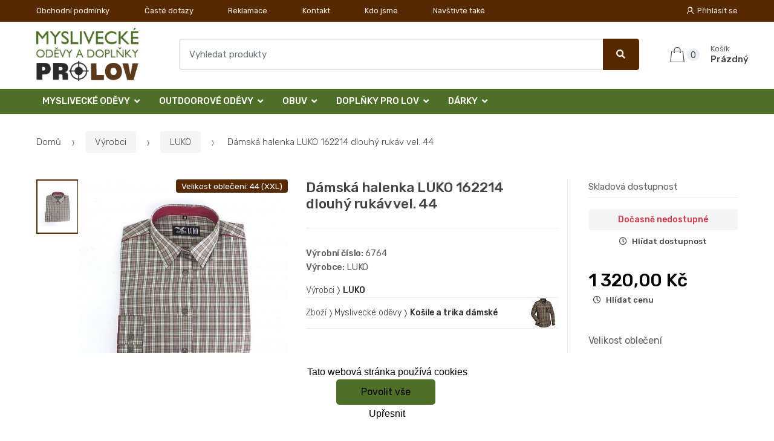

--- FILE ---
content_type: text/html; charset=UTF-8
request_url: https://www.lovecke-odevy.cz/damska-halenka-luko-162214-dlouhy-rukav-vel-44/
body_size: 15689
content:
<!DOCTYPE html><html lang="cs" itemscope="itemscope" itemtype="http://schema.org/WebPage"><head><base href="//www.lovecke-odevy.cz/"><meta charset="UTF-8"><meta name="viewport" content="width=device-width, initial-scale=1, maximum-scale=1.0, user-scalable=no"><meta property="og:title" content="Dámská halenka LUKO 162214 dlouhý rukáv vel. 44"><meta property="og:type" content="article"><meta property="og:url" content="//www.lovecke-odevy.cz/damska-halenka-luko-162214-dlouhy-rukav-vel-44/"><meta property="og:image" content="//www.lovecke-odevy.cz/img/170/damska-halenka-luko-162214-dlouhy-rukav-vel-44-0--.jpg"><meta property="og:site_name" content="Lovecké oděvy "><meta property="og:description" content="Dámská vypasovaná halenka z vysoce kvalitní 100% bavlny - jemný a měkký twill. Materiál je lehký 125 g/m2 a velmi příjemný na omak. Halenka se velmi snadno udržuje a žehlí. Kombinace..."><title>Dámská halenka luko 162214 dlouhý rukáv vel. 44</title><meta name="description" content=""><meta name="keywords" content=""><meta name="robots" content="all,follow"><meta name="author" content="www.retailys.com"><meta http-equiv="Cache-control" content="public"><link rel="preconnect" href="https://fonts.gstatic.com" crossorigin="anonymous"><link rel="preload" href="retailys/templates/modern/General/build/fonts/techmarket-icons.woff" as="font"  crossorigin="anonymous"><link rel="preload" href="retailys/templates/modern/General/build/fonts/fontawesome5/fa-solid-900.woff2" as="font"  crossorigin="anonymous"><link rel="preload" href="retailys/templates/modern/General/build/fonts/fontawesome5/fa-brands-400.woff2" as="font"  crossorigin="anonymous"><link rel="preload" href="retailys/templates/modern/General/build/fonts/fontawesome5/fa-regular-400.woff2" as="font"  crossorigin="anonymous"><link rel="preload" href="https://fonts.googleapis.com/css2?family=Rubik:wght@300;400;500;900&display=swap" as="style" ><link rel="stylesheet" href="https://fonts.googleapis.com/css2?family=Rubik:wght@300;400;500;900&display=swap"><link rel="preload" href="retailys/templates/modern/General/build/fonts/slick/slick.woff" as="font"  crossorigin="anonymous"><link rel="preload" href="retailys/templates/modern/General/build/css/styles-detail-09d5365638.css" as="style"><link rel="preload" href="retailys/templates/modern/General/build/js/scripts-detail-1d915b5de5.js" as="script"><link rel="stylesheet" type="text/css" href="retailys/templates/modern/General/build/css/styles-detail-09d5365638.css" media="all"><style>:root
		{
			--mainColor: #572900;
			--secondaryColor: #f9ede1;
			--menuColor: #4e6f28;
			--addToCardColor:  #a7dd64 ;
			--addToCardTextColor:  #4e6f28 ;
			--priceColor:  #000000 ;
			--noticeColor: #ffea00;
			--noticeTextColor: #000000;
			--onsaleColor: #f5363e;
			--landscapeTitleColor: #000000;
			--footerColor: #f9f9f9;
			--carousel-with-bg-background-color: #eff5f5;
			--UPSColor: #000000;
		}
	</style><script type="text/javascript" src="retailys/templates/modern/General/build/js/scripts-detail-1d915b5de5.js"></script><script>
		window.dataLayer = window.dataLayer || [];
				if ($(window).width() < 768) {
			var responsive = 'phone';
		} else if ($(window).width() >= 768 && $(window).width() <= 992) {
			var responsive = 'tablet';
		} else {
			var responsive = 'screen';
		}
		var customLayer = {
			"event": "header_datalayer_loaded",
			"environmentIdentifier": "live",
			"user.isLoggedIn":  "n",
			"user.id": undefined,
						"pageAttributesSysEnv": responsive,
			"pageHttpResponseCode": 200,
			"pageGroup_language": "cs",
			"pageGroup1_mainCategory": "Výrobci",
"pageGroup1_subCategory": "LUKO",			"pageGroup4_pageType": "detail produktu",
			"pageGroup5_pageName": "Dámská halenka LUKO 162214 dlouhý rukáv vel. 44",
			"session_id": "undefined",
			"availability": "Není skladem",
					"cart": {
				"id": "undefined",
				"total": 0,
			}
				}
		dataLayer.push(customLayer);

		var productShow = {
			"event": "productShow",
			"ecommerce": {
				"detail": {
					"products": [
						{
							"name": "Dámská halenka LUKO 162214 dlouhý rukáv vel. 44",
							"id": "286675",
														"idAll": [
																"",
																"",
																"",
																"",
																"",
																"",
																"",
															],
							"master_id": "286675",
														"price": 1320.00,
							"brand": "LUKO",
							"category": "Výrobci/LUKO",
														"variant": "",
																					"dimension10": undefined,
														"dimension20": "286572",
						}

					],
				}
			}
		}
		dataLayer.push(productShow);
		function changeVariantLayers(select, id, name,variant, label, nameVariant = null, master_id){
	if(nameVariant == null){
		var nameVariant = $(select).find(':selected').attr('data-name');
	}
	dataLayer.push({
		event: 'productVariantChosen',
		actionProduct: {
			id: id,
			master_id: master_id,
			name: name,
			productVariantId: variant
		},
		productVariantProperty: label,
		productVariantChosen:nameVariant
	});
}
	</script><script type="text/javascript">
			function beforeSearching(){
				var q = $('#search').val();
				if(q.length <3){
					return false;
				}else {
					var action = $('#navbarsearch').attr('action') + q + '/?q='+q;
					$('#navbarsearch').attr('action', action);
				}
			}
			function dataLayerClick(url, id, name, priceWithoutWord, manufacturer_name, position, retailPriceWithoutWord, list,category, id2 = undefined){
				event.preventDefault();
				if(retailPriceWithoutWord == 0){
					var retailPriceWithoutWord = undefined;
				}
								dataLayer.push(
						{
							'event': 'productClick',
							'ecommerce':
									{
										'click':
												{
													'actionField':
															{
																'list': list
															},
													'products': [{
														'id': id,
														'name': name,
														'price':priceWithoutWord,
														'brand': manufacturer_name,
														'category': category,
														'position':position,
														'dimension10':retailPriceWithoutWord,
														'dimension20': id2,
													}],
												},
									},
						});
								if (event.which == 2) {
					window.open(url,'_blank');
				} else if(event.which != 3) {
					location = url;
				}
			}
		</script><link rel="shortcut icon" href="data/prolov/templates/170/26/1/web_icon.png"><!-- BEGIN - Retailys marketing variables for javascript --><script type="text/javascript">
	var loggedUser = null;
	var consentCookie = 0;
var marketingEvent = "offerdetail";
var marketingProductId = "286572";
	</script><!-- END - Retailys marketing variables for javascript --><!-- Google Analytics --><script>
(function(i,s,o,g,r,a,m){i['GoogleAnalyticsObject']=r;i[r]=i[r]||function(){
(i[r].q=i[r].q||[]).push(arguments)},i[r].l=1*new Date();a=s.createElement(o),
m=s.getElementsByTagName(o)[0];a.async=1;a.src=g;m.parentNode.insertBefore(a,m)
})(window,document,'script','https://www.google-analytics.com/analytics.js','ga');
ga('create', 'UA-145267149-3', 'auto');
ga('send', 'pageview');
</script><!-- End Google Analytics --><script type='text/javascript'>
    //<![CDATA[
    var _hwq = _hwq || [];
    _hwq.push(['setKey', '847C1948EADB1143C3A9BF8351E819A2']);_hwq.push(['setTopPos', '60']);_hwq.push(['showWidget', '22']);(function() {
        var ho = document.createElement('script'); ho.type = 'text/javascript'; ho.async = true;
        ho.src = 'https://www.heureka.cz/direct/i/gjs.php?n=wdgt&sak=847C1948EADB1143C3A9BF8351E819A2';
        var s = document.getElementsByTagName('script')[0]; s.parentNode.insertBefore(ho, s);
    })();
    //]]></script><!-- Retargeting kód Sklik.cz  --><script type="text/javascript" src="https://c.seznam.cz/js/rc.js"></script><script>
    if (window.sznIVA && window.sznIVA.IS) {
        window.sznIVA.IS.updateIdentities({
            eid: loggedUser
        });
    }

    var retargetingConf = {
        rtgId: 34544,
        consent: consentCookie
    };
    if (window.rc && window.rc.retargetingHit) {
        window.rc.retargetingHit(retargetingConf);
    }
</script><!-- END Retargeting kód Sklik.cz  --></head><body class="woocommerce-active single-product full-width extended"><div id="page" class="hfeed site"><div
	class="top-bar top-bar-v4"><div class="col-full"><ul id="menu-top-bar-left" class="nav menu-top-bar-left"><li class="menu-item animate-dropdown"><a title="Obchodní podmínky" href="//www.lovecke-odevy.cz/obchodni-podminky/">Obchodní podmínky</a></li><li class="menu-item animate-dropdown"><a title="Časté dotazy" href="//www.lovecke-odevy.cz/caste-dotazy/">Časté dotazy</a></li><li class="menu-item animate-dropdown"><a title="Reklamace" href="//www.lovecke-odevy.cz/reklamace/">Reklamace</a></li><li class="menu-item animate-dropdown"><a title="Kontakt" href="//www.lovecke-odevy.cz/kontakt/">Kontakt</a></li><li class="menu-item animate-dropdown"><a title="Kdo jsme" href="//www.lovecke-odevy.cz/kdo-jsme/">Kdo jsme</a></li><li class="menu-item animate-dropdown"><a title="Navštivte také" href="//www.lovecke-odevy.cz/navstivte-take/">Navštivte také</a></li></ul><!-- .nav --><div class=""><ul id="menu-top-bar-right" class="nav menu-top-bar-right"><li class="menu-item"><a title="Přihlásit se" href="//www.lovecke-odevy.cz/plugin/Users/action/login/"><i class="tm tm-login-register"></i>
			Přihlásit se</a></li></ul></div><!-- .nav --></div><!-- .col-full --></div><!-- .top-bar-v2 --><header id="masthead" class="site-header header-v10" style="background-image: none; "><div class="col-full desktop-only"><div class="techmarket-sticky-wrap"><div class="row"><div class="site-branding"><a href="//www.lovecke-odevy.cz/" class="custom-logo-link" rel="home"><img src="data/prolov/templates/170/26/1/logo.png" alt="Logo"></a><!-- /.custom-logo-link --></div><!-- /.site-branding --><!-- ============================================================= End Header Logo ============================================================= --><form class="navbar-search" id="navbarsearch" method="POST" onsubmit="return beforeSearching()"  action="//www.lovecke-odevy.cz/q/"><label class="sr-only screen-reader-text" for="search">Vyhledat</label><div class="input-group"><input type="text" id="search" class="form-control search-field product-search-field m-select2" dir="ltr" value="" name="query" minlength="3" placeholder="Vyhledat produkty"><div class="input-group-btn input-group-append"><p class='spamkiller_searching'>Ochrana proti spamu. Kolik je 7x4? <input class='spamkill_searching' type='text' name='spamkill_searching' value=''></p><button type="submit" class="btn btn-primary"><i class="fa fa-search"></i><span class="search-btn">Vyhledat</span></button></div><!-- .input-group-btn --></div><!-- .input-group --></form><!-- .navbar-search --><ul id="site-header-cart" class="site-header-cart menu"><li class="animate-dropdown dropdown cart-link-mini"><a class="cart-contents" href="//www.lovecke-odevy.cz/plugin/Basket/action/summary/" data-toggle="dropdown" title="Zobrazíte nákupní košík"><i class="tm tm-shopping-bag"></i><span class="count">0</span><span class="amount"><span class="price-label">Košík</span><span class="totalAmount">
						Prázdný
						</span></span></a><ul class="dropdown-menu dropdown-menu-mini-cart" style="left: 0px !important; right: -10px !important;"><li><div class="widget woocommerce widget_shopping_cart"><div class="widget_shopping_cart_content"><ul class="woocommerce-mini-cart cart_list product_list_widget "></ul><!-- .cart_list --><p class="woocommerce-mini-cart__total total discount-table-write-info" style="display:none;"><strong>Slevový kupón:&nbsp;</strong><span class="woocommerce-Price-amount-coupone amount">- <span class="active-coupon-code"></span></span></p><p class="woocommerce-mini-cart__total total"><strong>Celkem:&nbsp;</strong><span class="woocommerce-Price-amount amount"><span class="woocommerce-Price-currencySymbol"></span>0,00&nbsp;Kč</span></p><p class="woocommerce-mini-cart__buttons buttons"><a href="//www.lovecke-odevy.cz/plugin/Basket/action/summary/" class="button wc-forward">Zobrazit nákupní košík</a><a href="//www.lovecke-odevy.cz/plugin/Basket/action/orderForm/" class="button checkout wc-forward">Přejít k pokladně</a></p></div><!-- .widget_shopping_cart_content --></div><!-- .widget_shopping_cart --></li></ul><!-- .dropdown-menu-mini-cart --></li></ul><!-- .site-header-cart --></div><!-- /.row --><div class="alert alert-dark alert-cart-update" role="alert">
				Produkty v košíku byly aktualizovány
			</div><div class="alert alert-dark alert-user-login" role="alert"></div><div class="alert alert-dark alert-watchdog" role="alert">
				Hlídací pes byl úspěšně nastaven.
			</div><div class="alert alert-dark alert-discount-update" role="alert"></div></div><!-- .techmarket-sticky-wrap --><div class="stretched-row"><div class="col-full"><div
					class="row"><nav id="navbar-primary " class="navbar-primary " aria-label="Navbar Primary" data-nav="flex-menu"><ul id="menu-navbar-primary" class="nav yamm"><li class="yamm-fw menu-item menu-item-has-children  animate-dropdown dropdown"><a title="Myslivecké oděvy" data-toggle="dropdown" class="dropdown-toggle " aria-haspopup="true" href="#" aria-expanded="false">Myslivecké oděvy
						<span class="caret"></span></a><ul role="menu" class="dropdown-menu" x-placement="top-start" style=""><li class="menu-item menu-item-object-static_block animate-dropdown"><div class="yamm-content"><div class="tm-mega-menu"><ul class="megaMenuGrid"><li style="width: 25% !important"><a class="without-image " href="//www.lovecke-odevy.cz/detske-obleceni/"><span><span>Dětské oblečení</span></span></a></li><li style="width: 25% !important"><a class="without-image " href="//www.lovecke-odevy.cz/nadmerne-velikosti/"><span><span>Nadměrné velikosti</span></span></a></li><li style="width: 25% !important"><a class="without-image " href="//www.lovecke-odevy.cz/posedove-vaky/"><span><span>Posedové vaky</span></span></a></li><li style="width: 25% !important"><a class="without-image " href="//www.lovecke-odevy.cz/saly-a-nakrcniky/"><span><span>Šály a nákrčníky</span></span></a></li><li style="width: 25% !important"><a class="with-image" href="//www.lovecke-odevy.cz/vyprodej/"><span><img class="image" src="https://www.lovecke-odevy.cz/cdn/prolov/img/170/vyprodej-0-50-50.jpg" alt="Výprodej"><span>Výprodej</span></span></a></li><li style="width: 25% !important"><a class="with-image" href="//www.lovecke-odevy.cz/klobouky/"><span><img class="image" src="https://www.lovecke-odevy.cz/cdn/prolov/img/170/klobouky-0-50-50.jpg" alt="Klobouky"><span>Klobouky</span></span></a></li><li style="width: 25% !important"><a class="with-image" href="//www.lovecke-odevy.cz/bundy-a-kabaty-damske-1/"><span><img class="image" src="https://www.lovecke-odevy.cz/cdn/prolov/img/170/bundy-a-kabaty-damske-1-0-50-50.jpg" alt="Bundy a kabáty dámské"><span>Bundy a kabáty dámské</span></span></a></li><li style="width: 25% !important"><a class="with-image" href="//www.lovecke-odevy.cz/bundy-a-kabaty-panske/"><span><img class="image" src="https://www.lovecke-odevy.cz/cdn/prolov/img/170/bundy-a-kabaty-panske-0-50-50.jpg" alt="Bundy a kabáty pánské"><span>Bundy a kabáty pánské</span></span></a></li><li style="width: 25% !important"><a class="with-image" href="//www.lovecke-odevy.cz/kalhoty-a-kratasy-damske/"><span><img class="image" src="https://www.lovecke-odevy.cz/cdn/prolov/img/170/kalhoty-a-kratasy-damske-0-50-50.jpg" alt="Kalhoty a kraťasy dámské"><span>Kalhoty a kraťasy dámské</span></span></a></li><li style="width: 25% !important"><a class="with-image" href="//www.lovecke-odevy.cz/kalhoty-a-kratasy/"><span><img class="image" src="https://www.lovecke-odevy.cz/cdn/prolov/img/170/kalhoty-a-kratasy-0-50-50.jpg" alt="Kalhoty a kraťasy pánské"><span>Kalhoty a kraťasy pánské</span></span></a></li><li style="width: 25% !important"><a class="with-image" href="//www.lovecke-odevy.cz/svetry-damske/"><span><img class="image" src="https://www.lovecke-odevy.cz/cdn/prolov/img/170/svetry-damske-0-50-50.jpg" alt="Svetry a mikiny dámské"><span>Svetry a mikiny dámské</span></span></a></li><li style="width: 25% !important"><a class="with-image" href="//www.lovecke-odevy.cz/svetry/"><span><img class="image" src="https://www.lovecke-odevy.cz/cdn/prolov/img/170/svetry-0-50-50.jpg" alt="Svetry a mikiny pánské"><span>Svetry a mikiny pánské</span></span></a></li><li style="width: 25% !important"><a class="with-image" href="//www.lovecke-odevy.cz/1-5/"><span><img class="image" src="https://www.lovecke-odevy.cz/cdn/prolov/img/170/1-5-0-50-50.jpg" alt="Košile a trika dámské"><span>Košile a trika dámské</span></span></a></li><li style="width: 25% !important"><a class="with-image" href="//www.lovecke-odevy.cz/kosile-a-trika/"><span><img class="image" src="https://www.lovecke-odevy.cz/cdn/prolov/img/170/kosile-a-trika-0-50-50.jpg" alt="Košile a trika pánské"><span>Košile a trika pánské</span></span></a></li><li style="width: 25% !important"><a class="with-image" href="//www.lovecke-odevy.cz/vesty/"><span><img class="image" src="https://www.lovecke-odevy.cz/cdn/prolov/img/170/vesty-0-50-50.jpg" alt="Vesty"><span>Vesty</span></span></a></li><li style="width: 25% !important"><a class="with-image" href="//www.lovecke-odevy.cz/spolecenske-odevy/"><span><img class="image" src="https://www.lovecke-odevy.cz/cdn/prolov/img/170/spolecenske-odevy-0-50-50.jpg" alt="Společenské oděvy"><span>Společenské oděvy</span></span></a></li><li style="width: 25% !important"><a class="with-image" href="//www.lovecke-odevy.cz/termopradlo/"><span><img class="image" src="https://www.lovecke-odevy.cz/cdn/prolov/img/170/termopradlo-0-50-50.jpg" alt="Termoprádlo"><span>Termoprádlo</span></span></a></li><li style="width: 25% !important"><a class="with-image" href="//www.lovecke-odevy.cz/ponozky-a-doplnky/"><span><img class="image" src="https://www.lovecke-odevy.cz/cdn/prolov/img/170/ponozky-a-doplnky-0-50-50.jpeg" alt="Ponožky a doplňky"><span>Ponožky a doplňky</span></span></a></li><li style="width: 25% !important"><a class="with-image" href="//www.lovecke-odevy.cz/cepice/"><span><img class="image" src="https://www.lovecke-odevy.cz/cdn/prolov/img/170/cepice-0-50-50.jpg" alt="Čepice "><span>Čepice </span></span></a></li><li style="width: 25% !important"><a class="with-image" href="//www.lovecke-odevy.cz/kapesniky/"><span><img class="image" src="https://www.lovecke-odevy.cz/cdn/prolov/img/170/kapesniky-0-50-50.jpg" alt="Kapesníky"><span>Kapesníky</span></span></a></li><li style="width: 25% !important"><a class="with-image" href="//www.lovecke-odevy.cz/ksandy-a-opasky/"><span><img class="image" src="https://www.lovecke-odevy.cz/cdn/prolov/img/170/ksandy-a-opasky-0-50-50.jpg" alt="Kšandy a opasky"><span>Kšandy a opasky</span></span></a></li><li style="width: 25% !important"><a class="with-image" href="//www.lovecke-odevy.cz/kravaty-a-satky/"><span><img class="image" src="https://www.lovecke-odevy.cz/cdn/prolov/img/170/kravaty-a-satky-0-50-50.jpg" alt="Kravaty a šátky"><span>Kravaty a šátky</span></span></a></li><li style="width: 25% !important"><a class="without-image " href="//www.lovecke-odevy.cz/rukavice/"><span><span>Rukavice </span></span></a></li><li style="width: 25% !important"><a class="with-image" href="//www.lovecke-odevy.cz/plastenky-a-destniky/"><span><img class="image" src="https://www.lovecke-odevy.cz/cdn/prolov/img/170/plastenky-a-destniky-0-50-50.jpg" alt="Pláštěnky a deštníky"><span>Pláštěnky a deštníky</span></span></a></li><li style="width: 25% !important"><a class="with-image" href="//www.lovecke-odevy.cz/udrzba-odevu-a-obuvi/"><span><img class="image" src="https://www.lovecke-odevy.cz/cdn/prolov/img/170/udrzba-odevu-a-obuvi-0-50-50.jpg" alt="Údržba oděvů a obuvi"><span>Údržba oděvů a obuvi</span></span></a></li></ul></div><!-- .tm-mega-menu --></div><!-- .yamm-content --></li><!-- .menu-item --></ul><!-- .dropdown-menu --></li><li class="yamm-fw menu-item menu-item-has-children  animate-dropdown dropdown"><a title="Outdoorové oděvy" data-toggle="dropdown" class="dropdown-toggle " aria-haspopup="true" href="#" aria-expanded="false">Outdoorové oděvy
						<span class="caret"></span></a><ul role="menu" class="dropdown-menu" x-placement="top-start" style=""><li class="menu-item menu-item-object-static_block animate-dropdown"><div class="yamm-content"><div class="tm-mega-menu"><ul class="megaMenuGrid"><li style="width: 25% !important"><a class="with-image" href="//www.lovecke-odevy.cz/bundy-damske/"><span><img class="image" src="https://www.lovecke-odevy.cz/cdn/prolov/img/170/bundy-damske-0-50-50.jpg" alt="Bundy dámské"><span>Bundy dámské</span></span></a></li><li style="width: 25% !important"><a class="without-image " href="//www.lovecke-odevy.cz/bundy-panske/"><span><span>Bundy pánské</span></span></a></li><li style="width: 25% !important"><a class="without-image " href="//www.lovecke-odevy.cz/cepice-a-ksiltovky/"><span><span>Čepice a kšiltovky</span></span></a></li><li style="width: 25% !important"><a class="with-image" href="//www.lovecke-odevy.cz/kalhoty-a-kratasy-damske-1/"><span><img class="image" src="https://www.lovecke-odevy.cz/cdn/prolov/img/170/kalhoty-a-kratasy-damske-1-0-50-50.jpg" alt="Kalhoty a kraťasy dámské"><span>Kalhoty a kraťasy dámské</span></span></a></li><li style="width: 25% !important"><a class="with-image" href="//www.lovecke-odevy.cz/kalhoty-a-kratasy-panske/"><span><img class="image" src="https://www.lovecke-odevy.cz/cdn/prolov/img/170/kalhoty-a-kratasy-panske-0-50-50.jpg" alt="Kalhoty a kraťasy pánské"><span>Kalhoty a kraťasy pánské</span></span></a></li><li style="width: 25% !important"><a class="with-image" href="//www.lovecke-odevy.cz/kosile-a-trika-damske/"><span><img class="image" src="https://www.lovecke-odevy.cz/cdn/prolov/img/170/kosile-a-trika-damske-0-50-50.jpg" alt="Košile a trika dámské"><span>Košile a trika dámské</span></span></a></li><li style="width: 25% !important"><a class="with-image" href="//www.lovecke-odevy.cz/kosile-a-trika-panska/"><span><img class="image" src="https://www.lovecke-odevy.cz/cdn/prolov/img/170/kosile-a-trika-panska-0-50-50.jpg" alt="Košile a trika pánská "><span>Košile a trika pánská </span></span></a></li><li style="width: 25% !important"><a class="without-image " href="//www.lovecke-odevy.cz/mikiny-panske/"><span><span>Mikiny pánské</span></span></a></li><li style="width: 25% !important"><a class="without-image " href="//www.lovecke-odevy.cz/saly-a-rukavice/"><span><span>Šály a rukavice</span></span></a></li></ul></div><!-- .tm-mega-menu --></div><!-- .yamm-content --></li><!-- .menu-item --></ul><!-- .dropdown-menu --></li><li class="yamm-fw menu-item menu-item-has-children  animate-dropdown dropdown"><a title="Obuv" data-toggle="dropdown" class="dropdown-toggle " aria-haspopup="true" href="#" aria-expanded="false">Obuv
						<span class="caret"></span></a><ul role="menu" class="dropdown-menu" x-placement="top-start" style=""><li class="menu-item menu-item-object-static_block animate-dropdown"><div class="yamm-content"><div class="tm-mega-menu"><ul class="megaMenuGrid"><li style="width: 25% !important"><a class="without-image " href="//www.lovecke-odevy.cz/holinky/"><span><span>Holínky</span></span></a></li><li style="width: 25% !important"><a class="without-image " href="//www.lovecke-odevy.cz/letni/"><span><span>Letní</span></span></a></li><li style="width: 25% !important"><a class="without-image " href="//www.lovecke-odevy.cz/trekove/"><span><span>Trekové</span></span></a></li><li style="width: 25% !important"><a class="without-image " href="//www.lovecke-odevy.cz/zimni/"><span><span>Zimní</span></span></a></li></ul></div><!-- .tm-mega-menu --></div><!-- .yamm-content --></li><!-- .menu-item --></ul><!-- .dropdown-menu --></li><li class="yamm-fw menu-item menu-item-has-children  animate-dropdown dropdown"><a title="Doplňky pro lov" data-toggle="dropdown" class="dropdown-toggle " aria-haspopup="true" href="#" aria-expanded="false">Doplňky pro lov
						<span class="caret"></span></a><ul role="menu" class="dropdown-menu" x-placement="top-start" style=""><li class="menu-item menu-item-object-static_block animate-dropdown"><div class="yamm-content"><div class="tm-mega-menu"><ul class="megaMenuGrid"><li style="width: 25% !important"><a class="without-image " href="//www.lovecke-odevy.cz/batohy/"><span><span>Batohy</span></span></a></li><li style="width: 25% !important"><a class="without-image " href="//www.lovecke-odevy.cz/brasny-a-tasky/"><span><span>Brašny a tašky</span></span></a></li><li style="width: 25% !important"><a class="without-image " href="//www.lovecke-odevy.cz/sedaci-a-vychazkove-hole/"><span><span>Sedací a vycházkové hole</span></span></a></li><li style="width: 25% !important"><a class="without-image " href="//www.lovecke-odevy.cz/trojnozky/"><span><span>Trojnožky</span></span></a></li></ul></div><!-- .tm-mega-menu --></div><!-- .yamm-content --></li><!-- .menu-item --></ul><!-- .dropdown-menu --></li><li class="yamm-fw menu-item menu-item-has-children  animate-dropdown dropdown"><a title="Dárky" data-toggle="dropdown" class="dropdown-toggle " aria-haspopup="true" href="#" aria-expanded="false">Dárky
						<span class="caret"></span></a><ul role="menu" class="dropdown-menu" x-placement="top-start" style=""><li class="menu-item menu-item-object-static_block animate-dropdown"><div class="yamm-content"><div class="tm-mega-menu"><ul class="megaMenuGrid"><li style="width: 25% !important"><a class="without-image " href="//www.lovecke-odevy.cz/bola/"><span><span>Bola</span></span></a></li><li style="width: 25% !important"><a class="without-image " href="//www.lovecke-odevy.cz/darkove-poukazy/"><span><span>Dárkové poukazy</span></span></a></li><li style="width: 25% !important"><a class="without-image " href="//www.lovecke-odevy.cz/kalendare-a-pozvanky/"><span><span>Kalendáře a pozvánky</span></span></a></li><li style="width: 25% !important"><a class="without-image " href="//www.lovecke-odevy.cz/kravatove-spony/"><span><span>Kravatové spony</span></span></a></li><li style="width: 25% !important"><a class="without-image " href="//www.lovecke-odevy.cz/odznaky-privesky-doklady/"><span><span>Odznaky, přívěšky, doklady</span></span></a></li><li style="width: 25% !important"><a class="without-image " href="//www.lovecke-odevy.cz/pexeso-a-karty/"><span><span>Pexeso a karty</span></span></a></li><li style="width: 25% !important"><a class="without-image " href="//www.lovecke-odevy.cz/plysove-hracky/"><span><span>Plyšové hračky</span></span></a></li><li style="width: 25% !important"><a class="without-image " href="//www.lovecke-odevy.cz/sklo-a-keramika/"><span><span>Sklo a keramika</span></span></a></li></ul></div><!-- .tm-mega-menu --></div><!-- .yamm-content --></li><!-- .menu-item --></ul><!-- .dropdown-menu --></li></ul><!-- .nav --></nav><!-- .navbar-primary --></div></div></div></div><div class="col-full handheld-only"><div class="handheld-header"><div class="row"><div class="site-branding"><a href="//www.lovecke-odevy.cz/" class="custom-logo-link" rel="home"><img src="data/prolov/templates/170/26/1/logo.png" alt="Logo"></a><!-- /.custom-logo-link --></div><!-- /.site-branding --><!-- ============================================================= End Header Logo ============================================================= --><div class="handheld-header-links"><ul class=""><li class="menu-item" style="position: relative;"><a title="Přihlásit se" href="//www.lovecke-odevy.cz/plugin/Users/action/login/"><i class="tm tm-login-register"></i></a></li></ul><!-- .columns-3 --></div><!-- .handheld-header-links --></div><div class="alert alert-dark alert-cart-update" role="alert">
				Produkty v košíku byly aktualizovány
			</div><div class="alert alert-dark alert-user-login" role="alert"></div><div class="alert alert-dark alert-watchdog" role="alert">
				Hlídací pes byl úspěšně nastaven.
			</div><div class="alert alert-dark alert-discount-update" role="alert"></div><div class="techmarket-sticky-wrap"><div class="row"><nav id="handheld-navigation" class="handheld-navigation" aria-label="Handheld Navigation"><button class="btn navbar-toggler" type="button" aria-label="Menu"><i class="tm tm-departments-thin"></i><span>Menu</span></button><div class="handheld-navigation-menu"><div class="handheld-navigation-menu-content"><span class="tmhm-close">Zavřít</span><ul id="menu-departments-menu-1" class="nav"><li class="menu-item menu-item-has-children animate-dropdown dropdown"><a data-toggle="dropdown" class="dropdown-toggle" aria-haspopup="true" href="//www.lovecke-odevy.cz/myslivecke-odevy/" aria-expanded="false">Myslivecké oděvy<span class="caret"></span></a><ul role="menu" class="dropdown-menu"><li class="menu-item animate-dropdown"><a title="Dětské oblečení" href="//www.lovecke-odevy.cz/detske-obleceni/">Dětské oblečení</a></li><li class="menu-item animate-dropdown"><a title="Nadměrné velikosti" href="//www.lovecke-odevy.cz/nadmerne-velikosti/">Nadměrné velikosti</a></li><li class="menu-item animate-dropdown"><a title="Posedové vaky" href="//www.lovecke-odevy.cz/posedove-vaky/">Posedové vaky</a></li><li class="menu-item animate-dropdown"><a title="Šály a nákrčníky" href="//www.lovecke-odevy.cz/saly-a-nakrcniky/">Šály a nákrčníky</a></li><li class="menu-item animate-dropdown"><a title="Výprodej" href="//www.lovecke-odevy.cz/vyprodej/">Výprodej</a></li><li class="menu-item animate-dropdown"><a title="Klobouky" href="//www.lovecke-odevy.cz/klobouky/">Klobouky</a></li><li class="menu-item animate-dropdown"><a title="Bundy a kabáty dámské" href="//www.lovecke-odevy.cz/bundy-a-kabaty-damske-1/">Bundy a kabáty dámské</a></li><li class="menu-item animate-dropdown"><a title="Bundy a kabáty pánské" href="//www.lovecke-odevy.cz/bundy-a-kabaty-panske/">Bundy a kabáty pánské</a></li><li class="menu-item animate-dropdown"><a title="Kalhoty a kraťasy dámské" href="//www.lovecke-odevy.cz/kalhoty-a-kratasy-damske/">Kalhoty a kraťasy dámské</a></li><li class="menu-item animate-dropdown"><a title="Kalhoty a kraťasy pánské" href="//www.lovecke-odevy.cz/kalhoty-a-kratasy/">Kalhoty a kraťasy pánské</a></li><li class="menu-item animate-dropdown"><a title="Svetry a mikiny dámské" href="//www.lovecke-odevy.cz/svetry-damske/">Svetry a mikiny dámské</a></li><li class="menu-item animate-dropdown"><a title="Svetry a mikiny pánské" href="//www.lovecke-odevy.cz/svetry/">Svetry a mikiny pánské</a></li><li class="menu-item animate-dropdown"><a title="Košile a trika dámské" href="//www.lovecke-odevy.cz/1-5/">Košile a trika dámské</a></li><li class="menu-item animate-dropdown"><a title="Košile a trika pánské" href="//www.lovecke-odevy.cz/kosile-a-trika/">Košile a trika pánské</a></li><li class="menu-item animate-dropdown"><a title="Vesty" href="//www.lovecke-odevy.cz/vesty/">Vesty</a></li><li class="menu-item animate-dropdown"><a title="Společenské oděvy" href="//www.lovecke-odevy.cz/spolecenske-odevy/">Společenské oděvy</a></li><li class="menu-item animate-dropdown"><a title="Termoprádlo" href="//www.lovecke-odevy.cz/termopradlo/">Termoprádlo</a></li><li class="menu-item animate-dropdown"><a title="Ponožky a doplňky" href="//www.lovecke-odevy.cz/ponozky-a-doplnky/">Ponožky a doplňky</a></li><li class="menu-item animate-dropdown"><a title="Čepice " href="//www.lovecke-odevy.cz/cepice/">Čepice </a></li><li class="menu-item animate-dropdown"><a title="Kapesníky" href="//www.lovecke-odevy.cz/kapesniky/">Kapesníky</a></li><li class="menu-item animate-dropdown"><a title="Kšandy a opasky" href="//www.lovecke-odevy.cz/ksandy-a-opasky/">Kšandy a opasky</a></li><li class="menu-item animate-dropdown"><a title="Kravaty a šátky" href="//www.lovecke-odevy.cz/kravaty-a-satky/">Kravaty a šátky</a></li><li class="menu-item animate-dropdown"><a title="Rukavice " href="//www.lovecke-odevy.cz/rukavice/">Rukavice </a></li><li class="menu-item animate-dropdown"><a title="Pláštěnky a deštníky" href="//www.lovecke-odevy.cz/plastenky-a-destniky/">Pláštěnky a deštníky</a></li><li class="menu-item animate-dropdown"><a title="Údržba oděvů a obuvi" href="//www.lovecke-odevy.cz/udrzba-odevu-a-obuvi/">Údržba oděvů a obuvi</a></li></ul></li><!-- .dropdown-menu --><li class="menu-item menu-item-has-children animate-dropdown dropdown"><a data-toggle="dropdown" class="dropdown-toggle" aria-haspopup="true" href="//www.lovecke-odevy.cz/outdoorove-odevy/" aria-expanded="false">Outdoorové oděvy<span class="caret"></span></a><ul role="menu" class="dropdown-menu"><li class="menu-item animate-dropdown"><a title="Bundy dámské" href="//www.lovecke-odevy.cz/bundy-damske/">Bundy dámské</a></li><li class="menu-item animate-dropdown"><a title="Bundy pánské" href="//www.lovecke-odevy.cz/bundy-panske/">Bundy pánské</a></li><li class="menu-item animate-dropdown"><a title="Čepice a kšiltovky" href="//www.lovecke-odevy.cz/cepice-a-ksiltovky/">Čepice a kšiltovky</a></li><li class="menu-item animate-dropdown"><a title="Kalhoty a kraťasy dámské" href="//www.lovecke-odevy.cz/kalhoty-a-kratasy-damske-1/">Kalhoty a kraťasy dámské</a></li><li class="menu-item animate-dropdown"><a title="Kalhoty a kraťasy pánské" href="//www.lovecke-odevy.cz/kalhoty-a-kratasy-panske/">Kalhoty a kraťasy pánské</a></li><li class="menu-item animate-dropdown"><a title="Košile a trika dámské" href="//www.lovecke-odevy.cz/kosile-a-trika-damske/">Košile a trika dámské</a></li><li class="menu-item animate-dropdown"><a title="Košile a trika pánská " href="//www.lovecke-odevy.cz/kosile-a-trika-panska/">Košile a trika pánská </a></li><li class="menu-item animate-dropdown"><a title="Mikiny pánské" href="//www.lovecke-odevy.cz/mikiny-panske/">Mikiny pánské</a></li><li class="menu-item animate-dropdown"><a title="Šály a rukavice" href="//www.lovecke-odevy.cz/saly-a-rukavice/">Šály a rukavice</a></li></ul></li><!-- .dropdown-menu --><li class="menu-item menu-item-has-children animate-dropdown dropdown"><a data-toggle="dropdown" class="dropdown-toggle" aria-haspopup="true" href="//www.lovecke-odevy.cz/obuv/" aria-expanded="false">Obuv<span class="caret"></span></a><ul role="menu" class="dropdown-menu"><li class="menu-item animate-dropdown"><a title="Holínky" href="//www.lovecke-odevy.cz/holinky/">Holínky</a></li><li class="menu-item animate-dropdown"><a title="Letní" href="//www.lovecke-odevy.cz/letni/">Letní</a></li><li class="menu-item animate-dropdown"><a title="Trekové" href="//www.lovecke-odevy.cz/trekove/">Trekové</a></li><li class="menu-item animate-dropdown"><a title="Zimní" href="//www.lovecke-odevy.cz/zimni/">Zimní</a></li></ul></li><!-- .dropdown-menu --><li class="menu-item menu-item-has-children animate-dropdown dropdown"><a data-toggle="dropdown" class="dropdown-toggle" aria-haspopup="true" href="//www.lovecke-odevy.cz/doplnky-pro-lov/" aria-expanded="false">Doplňky pro lov<span class="caret"></span></a><ul role="menu" class="dropdown-menu"><li class="menu-item animate-dropdown"><a title="Batohy" href="//www.lovecke-odevy.cz/batohy/">Batohy</a></li><li class="menu-item animate-dropdown"><a title="Brašny a tašky" href="//www.lovecke-odevy.cz/brasny-a-tasky/">Brašny a tašky</a></li><li class="menu-item animate-dropdown"><a title="Sedací a vycházkové hole" href="//www.lovecke-odevy.cz/sedaci-a-vychazkove-hole/">Sedací a vycházkové hole</a></li><li class="menu-item animate-dropdown"><a title="Trojnožky" href="//www.lovecke-odevy.cz/trojnozky/">Trojnožky</a></li></ul></li><!-- .dropdown-menu --><li class="menu-item menu-item-has-children animate-dropdown dropdown"><a data-toggle="dropdown" class="dropdown-toggle" aria-haspopup="true" href="//www.lovecke-odevy.cz/darky/" aria-expanded="false">Dárky<span class="caret"></span></a><ul role="menu" class="dropdown-menu"><li class="menu-item animate-dropdown"><a title="Bola" href="//www.lovecke-odevy.cz/bola/">Bola</a></li><li class="menu-item animate-dropdown"><a title="Dárkové poukazy" href="//www.lovecke-odevy.cz/darkove-poukazy/">Dárkové poukazy</a></li><li class="menu-item animate-dropdown"><a title="Kalendáře a pozvánky" href="//www.lovecke-odevy.cz/kalendare-a-pozvanky/">Kalendáře a pozvánky</a></li><li class="menu-item animate-dropdown"><a title="Kravatové spony" href="//www.lovecke-odevy.cz/kravatove-spony/">Kravatové spony</a></li><li class="menu-item animate-dropdown"><a title="Odznaky, přívěšky, doklady" href="//www.lovecke-odevy.cz/odznaky-privesky-doklady/">Odznaky, přívěšky, doklady</a></li><li class="menu-item animate-dropdown"><a title="Pexeso a karty" href="//www.lovecke-odevy.cz/pexeso-a-karty/">Pexeso a karty</a></li><li class="menu-item animate-dropdown"><a title="Plyšové hračky" href="//www.lovecke-odevy.cz/plysove-hracky/">Plyšové hračky</a></li><li class="menu-item animate-dropdown"><a title="Sklo a keramika" href="//www.lovecke-odevy.cz/sklo-a-keramika/">Sklo a keramika</a></li></ul></li><!-- .dropdown-menu --></ul></div><div class="handheld-navigation-menu-filler"></div></div><!-- .handheld-navigation-menu --></nav><!-- .handheld-navigation --><div class="site-search"><div class="widget woocommerce widget_product_search"><form role="search" method="POST" class="woocommerce-product-search" action="//www.lovecke-odevy.cz/q/"><label class="screen-reader-text" for="woocommerce-product-search-field-0">Vyhledávání:</label><input type="search" id="woocommerce-product-search-field-0" class="search-field" placeholder="" minlength="3" value="" name="query"><p class='spamkiller_searching'>Ochrana proti spamu. Kolik je
						7x4?
						<input class='spamkill_searching' type='text' name='spamkill_searching' value=''></p><input type="submit" value="Search"></form></div><!-- .widget --></div><!-- .site-search --><a class="handheld-header-cart-link has-icon" href="//www.lovecke-odevy.cz/plugin/Basket/action/summary/" title="Zobrazit nákupní košík"><i class="tm tm-shopping-bag"></i><span class="count">0</span></a></div><!-- /.row --><div class="alert alert-dark alert-mobile alert-cart-update " role="alert">
			Produkty v košíku byly aktualizovány
		</div><div class="alert alert-dark alert-mobile alert-watchdog" role="alert">
				Hlídací pes byl úspěšně nastaven.
		</div><div class="alert alert-dark alert-mobile alert-discount-update" role="alert"></div></div><!-- .techmarket-sticky-wrap --></div><!-- .handheld-header --></div><!-- .handheld-only --></header><!-- .header-v4 --><!-- ============================================================= Header End ============================================================= --><div id="content" class="site-content" tabindex="-1"><div class="col-full"><div class="row"><nav class="woocommerce-breadcrumb"><a href="//www.lovecke-odevy.cz/">Domů</a><span class="delimiter"><i class="tm tm-breadcrumbs-arrow-right"></i></span><a href="">Výrobci</a><span class="delimiter"><i class="tm tm-breadcrumbs-arrow-right"></i></span><a href="//www.lovecke-odevy.cz/luka/">LUKO</a><span class="delimiter"><i class="tm tm-breadcrumbs-arrow-right"></i></span>
											Dámská halenka LUKO 162214 dlouhý rukáv vel. 44
			</nav><!-- .woocommerce-breadcrumb --><!-- .woocommerce-breadcrumb --><div id="primary" class="content-area"><main id="main" class="site-main"><div class="product"  itemscope itemtype="https://schema.org/Product"><div class="single-product-wrapper"><div class="product-images-wrapper thumb-count-2"><div class="sticky-params d-flex align-items-end flex-column"><span class="sticky-wrapper-param variant">
						Velikost oblečení:
						44 (XXL)
					</span></div><div class="master-gallery-carousel"><div id="techmarket-single-product-gallery" class="techmarket-single-product-gallery techmarket-single-product-gallery--with-images techmarket-single-product-gallery--columns-2 images gallery-change-variant gallery-change-variant-286572 " data-columns="2"><div class="techmarket-single-product-gallery-images" data-ride="tm-slick-carousel" data-wrap=".woocommerce-product-gallery__wrapper" data-slick="{&quot;infinite&quot;:false,&quot;slidesToShow&quot;:1,&quot;slidesToScroll&quot;:1,&quot;dots&quot;:false,&quot;arrows&quot;:false,&quot;asNavFor&quot;:&quot;#techmarket-single-product-gallery .techmarket-single-product-gallery-thumbnails__wrapper&quot;}"><div class="woocommerce-product-gallery woocommerce-product-gallery--with-images woocommerce-product-gallery--columns-2 images" data-columns="2"><figure class="woocommerce-product-gallery__wrapper "><div data-thumb="//www.lovecke-odevy.cz/img/170/damska-halenka-luko-162214-dlouhy-rukav-vel-44-0-180-180.jpg" class="woocommerce-product-gallery__image"><a href="//www.lovecke-odevy.cz/img/170/damska-halenka-luko-162214-dlouhy-rukav-vel-44-0-800-800.jpg" data-lightbox="286572" tabindex="-1" class="align-self-center" ><img src="//www.lovecke-odevy.cz/img/170/damska-halenka-luko-162214-dlouhy-rukav-vel-44-0-400-400.jpg" loading="lazy" class="attachment-shop_single size-shop_single wp-post-image" alt="Dámská halenka LUKO 162214 dlouhý rukáv vel. 44" itemprop="image"></a></div></figure></div><!-- .woocommerce-product-gallery --></div><!-- .techmarket-single-product-gallery-images --><div class="techmarket-single-product-gallery-thumbnails" data-ride="tm-slick-carousel" data-wrap=".techmarket-single-product-gallery-thumbnails__wrapper" data-slick="{&quot;slidesToShow&quot;:4,&quot;dots&quot;:false,&quot;infinite&quot;:true,&quot;arrows&quot;:true,&quot;vertical&quot;:true,&quot;verticalSwiping&quot;:true,&quot;focusOnSelect&quot;:true,&quot;touchMove&quot;:true,&quot;centerMode&quot;:false,&quot;variableWidth&quot;:false,&quot;prevArrow&quot;:&quot;&lt;a href=\&quot;#\&quot;&gt;&lt;i class=\&quot;tm tm-arrow-up\&quot;&gt;&lt;\/i&gt;&lt;\/a&gt;&quot;,&quot;nextArrow&quot;:&quot;&lt;a href=\&quot;#\&quot;&gt;&lt;i class=\&quot;tm tm-arrow-down\&quot;&gt;&lt;\/i&gt;&lt;\/a&gt;&quot;,&quot;asNavFor&quot;:&quot;#techmarket-single-product-gallery .woocommerce-product-gallery__wrapper&quot;,&quot;responsive&quot;:[{&quot;breakpoint&quot;:765,&quot;settings&quot;:{&quot;vertical&quot;:false,&quot;horizontal&quot;:true,&quot;verticalSwiping&quot;:false,&quot;slidesToShow&quot;:4}}]}"><figure class="techmarket-single-product-gallery-thumbnails__wrapper"><figure data-thumb="//www.lovecke-odevy.cz/img/170/damska-halenka-luko-162214-dlouhy-rukav-vel-44-0-180-180.jpg" class="techmarket-wc-product-gallery__image detail-product-gallery-thumbnails" style="width: 90px; height: 90px"><img src="//www.lovecke-odevy.cz/img/170/damska-halenka-luko-162214-dlouhy-rukav-vel-44-0-180-180.jpg" loading="lazy" class="attachment-shop_thumbnail size-shop_thumbnail wp-post-image" alt="Dámská halenka LUKO 162214 dlouhý rukáv vel. 44"></figure></figure><!-- .techmarket-single-product-gallery-thumbnails__wrapper --></div><!-- .techmarket-single-product-gallery-thumbnails --></div></div><!-- .techmarket-single-product-gallery --></div><!-- .product-images-wrapper --><div class="summary entry-summary"><div class="single-product-header"><h1 class="product_title entry-title" itemprop="name">Dámská halenka LUKO 162214 dlouhý rukáv vel. 44</h1></div><!-- .single-product-header --><div class="woocommerce-product-details__short-description"><ul><li><strong>Výrobní číslo: </strong><span itemprop="mpn">6764</span></li><li><strong>Výrobce: </strong><span itemprop="manufacturer">LUKO</span></li></ul></div><!-- .woocommerce-product-details__short-description --><div class="single-product-meta mb-0 pb-0"><div class="cat-and-sku"><span class="posted_in categories"><span>Výrobci</span><i class="tm tm-breadcrumbs-arrow-right"></i><a rel="tag" href="//www.lovecke-odevy.cz/luka/"><strong itemprop="category">LUKO</strong></a></span></div><div class="brand"></div></div><div class="single-product-meta mb-0 pb-0"><div class="cat-and-sku"><span class="posted_in categories"><span>Zboží</span><i class="tm tm-breadcrumbs-arrow-right"></i><a rel="tag" href="//www.lovecke-odevy.cz/myslivecke-odevy/">Myslivecké oděvy</a><i class="tm tm-breadcrumbs-arrow-right"></i><a rel="tag" href="//www.lovecke-odevy.cz/1-5/"><strong itemprop="category">Košile a trika dámské</strong></a></span></div><div class="brand"><a href="//www.lovecke-odevy.cz/1-5/"><img alt="Košile a trika dámské" src="//www.lovecke-odevy.cz/img/170/1-5-0-50-100.jpg" class="" loading="lazy"></a></div></div><!-- .single-product-meta --></div><!-- .entry-summary --><div class="product-actions-wrapper" itemprop="offers" itemtype="http://schema.org/Offer" itemscope><div class="product-actions" itemprop="url" content="https://www.lovecke-odevy.cz/damska-halenka-luko-162214-dlouhy-rukav-vel-44/"><div class="availability">
				Skladová dostupnost
			</div><!-- .availability --><div class="additional-info"><strong class="text-danger" itemprop="availability" content="http://schema.org/OutOfStock">Dočasně nedostupné</strong></div><div class="watchdog-store"><i class="far fa-clock"></i><span>Hlídat dostupnost</span></div><!-- .additional-info --><p class="price"><span class="woocommerce-Price-amount amount"><span class="woocommerce-Price-currencySymbol" itemprop="priceCurrency" content="CZK"></span><span itemprop="price" content="1320">1&nbsp;320,00&nbsp;Kč</span></span></p><div class="watchdog-section"><div class="watchdog-price"><i class="far fa-clock"></i><span>Hlídat cenu</span></div></div><!-- .price --><div class="variations_form cart"><div class="variants-section"><table class="variations"><tbody><tr><td class="label"><label for="variant1_change">Velikost oblečení</label></td><td class="value"><select name="variant1_change" class="variant1_change  variant-link-change" id="variant1_change"  onchange="changeVariantLayers(this, '286572', 'Dámská halenka LUKO 162214 dlouhý rukáv vel. 44', '','Velikost oblečení', null, '286675'); location = this.value;"  ><option data-name = "40 (L)" value="//www.lovecke-odevy.cz/damska-halenka-luko-162214-dlouhy-rukav-vel-40"  >40 (L)</option><option data-name = "44 (XXL)" value="//www.lovecke-odevy.cz/damska-halenka-luko-162214-dlouhy-rukav-vel-44"  selected="selected"   class="font-danger" disabled="disabled">44 (XXL)  -Nedostupné</option><option data-name = "46 (3XL)" value="//www.lovecke-odevy.cz/damska-halenka-luko-162214-dlouhy-rukav-vel-46"  >46 (3XL)</option><option data-name = "48" value="//www.lovecke-odevy.cz/damska-halenka-luko-162214-dlouhy-rukav-vel-48"  >48</option><option data-name = "50" value="//www.lovecke-odevy.cz/damska-halenka-luko-162214-dlouhy-rukav-vel-50"  >50</option><option data-name = "34 (XS)" value="//www.lovecke-odevy.cz/damska-halenka-luko-162214-dlouhy-rukav-vel-34"   class="font-danger" disabled="disabled">34 (XS)  -Nedostupné</option><option data-name = "36 (S)" value="//www.lovecke-odevy.cz/damska-halenka-luko-162214-dlouhy-rukav-vel-36"  >36 (S)</option></select></td></tr></tbody></table></div><div class="single_variation_wrap"><div class="woocommerce-variation-add-to-cart variations_button woocommerce-variation-add-to-cart-disabled"></div></div></div><!-- .single_variation_wrap --><!-- .variations_form --></div><!-- .product-actions --></div><!-- .product-actions-wrapper --></div><!-- .single-product-wrapper --><div class="woocommerce-tabs wc-tabs-wrapper"><ul role="tablist" class="nav tabs wc-tabs"><li class="nav-item description_tab"><a class="nav-link active" id="moreDescriptionLink" data-toggle="tab" role="tab" aria-controls="tab-description" href="#tab-description">Popis</a></li></ul><!-- /.ec-tabs --><div class="tab-content"><div class="tab-pane panel wc-tab active ck-content" id="tab-description" role="tabpanel" itemprop="description"><p>Dámská vypasovaná halenka z vysoce kvalitní 100% bavlny - jemný a měkký twill. Materiál je lehký 125 g/m2 a velmi příjemný na omak. Halenka se velmi snadno udržuje a žehlí. Kombinace laděná do barvy vzoru a jemná paspulka vsazená do manžety u rukávu oživují celkový vzhled. Střih je odzkoušený a sedí většině žen i díky prsním záševků. Tabulku měr naleznete níže.</p><p>velikost: 38</p><table border="1" cellpadding="1" cellspacing="1"><tbody><tr><td><strong>velikost</strong></td><td><strong>obvod horní</strong></td><td><strong>obvod pasu</strong></td><td><strong>obvod boků</strong></td><td><strong>délka</strong></td></tr><tr><td>36</td><td>90</td><td>76</td><td>88</td><td>60,5</td></tr><tr><td>38</td><td>95</td><td>81</td><td>93</td><td>61</td></tr><tr><td>40</td><td>99</td><td>86</td><td>98</td><td>61,5</td></tr><tr><td>42</td><td>104</td><td>91</td><td>102</td><td>62</td></tr><tr><td>44</td><td>108</td><td>95</td><td>106</td><td>62,5</td></tr><tr><td>46</td><td>111</td><td>98</td><td>109</td><td>63</td></tr><tr><td>48</td><td>116</td><td>106</td><td>117</td><td>63,5</td></tr></tbody></table><p>&nbsp;</p></div><div class="tab-pane " id="tab-params" role="tabpanel"><ul></ul></div></div></div><div class="tm-related-products-carousel section-products-carousel" id="tm-related-products-carousel" data-ride="tm-slick-carousel" data-wrap=".products" data-slick="{&quot;slidesToShow&quot;:7,&quot;slidesToScroll&quot;:7,&quot;dots&quot;:true,&quot;arrows&quot;:true,&quot;prevArrow&quot;:&quot;&lt;a href=\&quot;#\&quot;&gt;&lt;i class=\&quot;tm tm-arrow-left\&quot;&gt;&lt;\/i&gt;&lt;\/a&gt;&quot;,&quot;nextArrow&quot;:&quot;&lt;a href=\&quot;#\&quot;&gt;&lt;i class=\&quot;tm tm-arrow-right\&quot;&gt;&lt;\/i&gt;&lt;\/a&gt;&quot;,&quot;appendArrows&quot;:&quot;#tm-related-products-carousel .custom-slick-nav&quot;,&quot;responsive&quot;:[{&quot;breakpoint&quot;:767,&quot;settings&quot;:{&quot;slidesToShow&quot;:1,&quot;slidesToScroll&quot;:1}},{&quot;breakpoint&quot;:780,&quot;settings&quot;:{&quot;slidesToShow&quot;:3,&quot;slidesToScroll&quot;:3}},{&quot;breakpoint&quot;:1200,&quot;settings&quot;:{&quot;slidesToShow&quot;:4,&quot;slidesToScroll&quot;:4}},{&quot;breakpoint&quot;:1400,&quot;settings&quot;:{&quot;slidesToShow&quot;:5,&quot;slidesToScroll&quot;:5}}]}"><section class="related"><header class="section-header"><h2 class="section-title">LUKO</h2><nav class="custom-slick-nav"></nav></header><!-- .section-header --><div class="products"><div class="product" id="product-65217"><a href="//www.lovecke-odevy.cz/vesta-luko-zelena-damska-velikost-mlxl/" class="woocommerce-LoopProduct-link"  data-href="//www.lovecke-odevy.cz/vesta-luko-zelena-damska-velikost-mlxl/" onclick="dataLayerClick('//www.lovecke-odevy.cz/vesta-luko-zelena-damska-velikost-mlxl/','65217', 'Vesta LUKO zelená dámská vel. L', 680, '', 1, 0, 'detailProduct', 'LUKO', '65217');" onauxclick="dataLayerClick('//www.lovecke-odevy.cz/vesta-luko-zelena-damska-velikost-mlxl/','65217', 'Vesta LUKO zelená dámská vel. L', 680, '', 1, 0, 'detailProduct', 'LUKO', '65217');"><div class="sticky-params d-flex align-items-end flex-column"></div><div class="product-image"><img src="//www.lovecke-odevy.cz/img/170/vesta-luko-zelena-damska-velikost-mlxl-0-174-174.jpg" class="wp-post-image" alt="Vesta LUKO zelená dámská vel. L" loading="lazy"></div><span class="price"><br><ins><span class="amount">680,00&nbsp;Kč</span></ins></span><!-- /.price --><h2 class="woocommerce-loop-product__title">Vesta LUKO zelená dámská vel. L</h2></a><div class="hover-area"><a class="button add_to_cart_button" href="#" rel="nofollow" data-article-id="65217" onclick="dataLayer.push({'event': 'addToCart','pageType':'product', 'ecommerce': {'currencyCode':'','add': { 'actionField':{'list':'Cart'},'products':[{'id':'65217','name':'Vesta LUKO zelená dámská vel. L','variant':'','quantity':1, 'dimension10':undefined, 'price':680}]}}});">Přidat do košíku
						</a></div></div><!-- /.product-outer --><div class="product" id="product-283684"><a href="//www.lovecke-odevy.cz/kosile-luko-s-kratkym-rukavem-034230-vel-39/" class="woocommerce-LoopProduct-link"  data-href="//www.lovecke-odevy.cz/kosile-luko-s-kratkym-rukavem-034230-vel-39/" onclick="dataLayerClick('//www.lovecke-odevy.cz/kosile-luko-s-kratkym-rukavem-034230-vel-39/','283684', 'Košile LUKO s krátkým rukávem 034230 vel. 39', 1450, 'LUKO', 2, 0, 'detailProduct', 'LUKO', '283684');" onauxclick="dataLayerClick('//www.lovecke-odevy.cz/kosile-luko-s-kratkym-rukavem-034230-vel-39/','283684', 'Košile LUKO s krátkým rukávem 034230 vel. 39', 1450, 'LUKO', 2, 0, 'detailProduct', 'LUKO', '283684');"><div class="sticky-params d-flex align-items-end flex-column"></div><div class="product-image"><img src="//www.lovecke-odevy.cz/img/170/kosile-luko-s-kratkym-rukavem-034230-vel-39-0-174-174.jpg" class="wp-post-image" alt="Košile LUKO s krátkým rukávem 034230 vel. 39" loading="lazy"></div><span class="price"><br><ins><span class="amount">1&nbsp;450,00&nbsp;Kč</span></ins></span><!-- /.price --><h2 class="woocommerce-loop-product__title">Košile LUKO s krátkým rukávem 034230 vel. 39</h2></a><div class="hover-area"><a class="button add_to_cart_button" href="#" rel="nofollow" data-article-id="283684" onclick="dataLayer.push({'event': 'addToCart','pageType':'product', 'ecommerce': {'currencyCode':'','add': { 'actionField':{'list':'Cart'},'products':[{'id':'283684','name':'Košile LUKO s krátkým rukávem 034230 vel. 39','variant':'','quantity':1, 'dimension10':undefined, 'price':1450}]}}});">Přidat do košíku
						</a></div></div><!-- /.product-outer --><div class="product" id="product-283673"><a href="//www.lovecke-odevy.cz/kosile-luko-s-kratkym-rukavem-074137-vel-37/" class="woocommerce-LoopProduct-link"  data-href="//www.lovecke-odevy.cz/kosile-luko-s-kratkym-rukavem-074137-vel-37/" onclick="dataLayerClick('//www.lovecke-odevy.cz/kosile-luko-s-kratkym-rukavem-074137-vel-37/','283673', 'Košile LUKO s krátkým rukávem 074137 vel. 37', 1450, 'LUKO', 3, 0, 'detailProduct', 'LUKO', '283673');" onauxclick="dataLayerClick('//www.lovecke-odevy.cz/kosile-luko-s-kratkym-rukavem-074137-vel-37/','283673', 'Košile LUKO s krátkým rukávem 074137 vel. 37', 1450, 'LUKO', 3, 0, 'detailProduct', 'LUKO', '283673');"><div class="sticky-params d-flex align-items-end flex-column"></div><div class="product-image"><img src="//www.lovecke-odevy.cz/img/170/kosile-luko-s-kratkym-rukavem-074137-vel-37-0-174-174.jpg" class="wp-post-image" alt="Košile LUKO s krátkým rukávem 074137 vel. 37" loading="lazy"></div><span class="price"><br><ins><span class="amount">1&nbsp;450,00&nbsp;Kč</span></ins></span><!-- /.price --><h2 class="woocommerce-loop-product__title">Košile LUKO s krátkým rukávem 074137 vel. 37</h2></a><div class="hover-area"><a class="button add_to_cart_button" href="#" rel="nofollow" data-article-id="283673" onclick="dataLayer.push({'event': 'addToCart','pageType':'product', 'ecommerce': {'currencyCode':'','add': { 'actionField':{'list':'Cart'},'products':[{'id':'283673','name':'Košile LUKO s krátkým rukávem 074137 vel. 37','variant':'','quantity':1, 'dimension10':undefined, 'price':1450}]}}});">Přidat do košíku
						</a></div></div><!-- /.product-outer --><div class="product" id="product-283773"><a href="//www.lovecke-odevy.cz/kosile-luko-kratky-rukav-164113-vel-38/" class="woocommerce-LoopProduct-link"  data-href="//www.lovecke-odevy.cz/kosile-luko-kratky-rukav-164113-vel-38/" onclick="dataLayerClick('//www.lovecke-odevy.cz/kosile-luko-kratky-rukav-164113-vel-38/','283773', 'Košile LUKO krátký rukáv 164113 vel. 38', 1450, 'LUKO', 4, 0, 'detailProduct', 'LUKO', '283773');" onauxclick="dataLayerClick('//www.lovecke-odevy.cz/kosile-luko-kratky-rukav-164113-vel-38/','283773', 'Košile LUKO krátký rukáv 164113 vel. 38', 1450, 'LUKO', 4, 0, 'detailProduct', 'LUKO', '283773');"><div class="sticky-params d-flex align-items-end flex-column"></div><div class="product-image"><img src="//www.lovecke-odevy.cz/img/170/kosile-luko-kratky-rukav-164113-vel-38-0-174-174.jpg" class="wp-post-image" alt="Košile LUKO krátký rukáv 164113 vel. 38" loading="lazy"></div><span class="price"><br><ins><span class="amount">1&nbsp;450,00&nbsp;Kč</span></ins></span><!-- /.price --><h2 class="woocommerce-loop-product__title">Košile LUKO krátký rukáv 164113 vel. 38</h2></a><div class="hover-area"><a class="button add_to_cart_button" href="#" rel="nofollow" data-article-id="283773" onclick="dataLayer.push({'event': 'addToCart','pageType':'product', 'ecommerce': {'currencyCode':'','add': { 'actionField':{'list':'Cart'},'products':[{'id':'283773','name':'Košile LUKO krátký rukáv 164113 vel. 38','variant':'','quantity':1, 'dimension10':undefined, 'price':1450}]}}});">Přidat do košíku
						</a></div></div><!-- /.product-outer --><div class="product" id="product-283784"><a href="//www.lovecke-odevy.cz/kosile-luko-kratky-rukav-194121-zelena-kostka-vel-37/" class="woocommerce-LoopProduct-link"  data-href="//www.lovecke-odevy.cz/kosile-luko-kratky-rukav-194121-zelena-kostka-vel-37/" onclick="dataLayerClick('//www.lovecke-odevy.cz/kosile-luko-kratky-rukav-194121-zelena-kostka-vel-37/','283784', 'Košile LUKO krátký rukáv 194121 zelená kostka vel. 37', 1450, 'LUKO', 5, 0, 'detailProduct', 'LUKO', '283784');" onauxclick="dataLayerClick('//www.lovecke-odevy.cz/kosile-luko-kratky-rukav-194121-zelena-kostka-vel-37/','283784', 'Košile LUKO krátký rukáv 194121 zelená kostka vel. 37', 1450, 'LUKO', 5, 0, 'detailProduct', 'LUKO', '283784');"><div class="sticky-params d-flex align-items-end flex-column"></div><div class="product-image"><img src="//www.lovecke-odevy.cz/img/170/kosile-luko-kratky-rukav-194121-zelena-kostka-vel-37-0-174-174.jpg" class="wp-post-image" alt="Košile LUKO krátký rukáv 194121 zelená kostka vel. 37" loading="lazy"></div><span class="price"><br><ins><span class="amount">1&nbsp;450,00&nbsp;Kč</span></ins></span><!-- /.price --><h2 class="woocommerce-loop-product__title">Košile LUKO krátký rukáv 194121 zelená kostka vel. 37</h2></a><div class="hover-area"><a class="button add_to_cart_button" href="#" rel="nofollow" data-article-id="283784" onclick="dataLayer.push({'event': 'addToCart','pageType':'product', 'ecommerce': {'currencyCode':'','add': { 'actionField':{'list':'Cart'},'products':[{'id':'283784','name':'Košile LUKO krátký rukáv 194121 zelená kostka vel. 37','variant':'','quantity':1, 'dimension10':undefined, 'price':1450}]}}});">Přidat do košíku
						</a></div></div><!-- /.product-outer --><div class="product" id="product-314324"><a href="//www.lovecke-odevy.cz/kosile-luko-092131-dlouhy-rukav-kostka-vel-39/" class="woocommerce-LoopProduct-link"  data-href="//www.lovecke-odevy.cz/kosile-luko-092131-dlouhy-rukav-kostka-vel-39/" onclick="dataLayerClick('//www.lovecke-odevy.cz/kosile-luko-092131-dlouhy-rukav-kostka-vel-39/','314324', 'Košile LUKO 092131 dlouhý rukáv, kostka vel. 39', 1530, 'LUKO', 6, 0, 'detailProduct', 'LUKO', '314324');" onauxclick="dataLayerClick('//www.lovecke-odevy.cz/kosile-luko-092131-dlouhy-rukav-kostka-vel-39/','314324', 'Košile LUKO 092131 dlouhý rukáv, kostka vel. 39', 1530, 'LUKO', 6, 0, 'detailProduct', 'LUKO', '314324');"><div class="sticky-params d-flex align-items-end flex-column"></div><div class="product-image"><img src="//www.lovecke-odevy.cz/img/170/kosile-luko-092131-dlouhy-rukav-kostka-vel-39-0-174-174.jpg" class="wp-post-image" alt="Košile LUKO 092131 dlouhý rukáv, kostka vel. 39" loading="lazy"></div><span class="price"><br><ins><span class="amount">1&nbsp;530,00&nbsp;Kč</span></ins></span><!-- /.price --><h2 class="woocommerce-loop-product__title">Košile LUKO 092131 dlouhý rukáv, kostka vel. 39</h2></a><div class="hover-area"><a class="button add_to_cart_button" href="#" rel="nofollow" data-article-id="314324" onclick="dataLayer.push({'event': 'addToCart','pageType':'product', 'ecommerce': {'currencyCode':'','add': { 'actionField':{'list':'Cart'},'products':[{'id':'314324','name':'Košile LUKO 092131 dlouhý rukáv, kostka vel. 39','variant':'','quantity':1, 'dimension10':undefined, 'price':1530}]}}});">Přidat do košíku
						</a></div></div><!-- /.product-outer --><div class="product" id="product-286168"><a href="//www.lovecke-odevy.cz/kosile-luko-094124-zelena-s-kratkym-rukavem-vel-37/" class="woocommerce-LoopProduct-link"  data-href="//www.lovecke-odevy.cz/kosile-luko-094124-zelena-s-kratkym-rukavem-vel-37/" onclick="dataLayerClick('//www.lovecke-odevy.cz/kosile-luko-094124-zelena-s-kratkym-rukavem-vel-37/','286168', 'Košile LUKO 094124 zelená s krátkým rukávem vel. 37', 1450, 'LUKO', 7, 0, 'detailProduct', 'LUKO', '286168');" onauxclick="dataLayerClick('//www.lovecke-odevy.cz/kosile-luko-094124-zelena-s-kratkym-rukavem-vel-37/','286168', 'Košile LUKO 094124 zelená s krátkým rukávem vel. 37', 1450, 'LUKO', 7, 0, 'detailProduct', 'LUKO', '286168');"><div class="sticky-params d-flex align-items-end flex-column"></div><div class="product-image"><img src="//www.lovecke-odevy.cz/img/170/kosile-luko-094124-zelena-s-kratkym-rukavem-vel-37-0-174-174.jpg" class="wp-post-image" alt="Košile LUKO 094124 zelená s krátkým rukávem vel. 37" loading="lazy"></div><span class="price"><br><ins><span class="amount">1&nbsp;450,00&nbsp;Kč</span></ins></span><!-- /.price --><h2 class="woocommerce-loop-product__title">Košile LUKO 094124 zelená s krátkým rukávem vel. 37</h2></a><div class="hover-area"><a class="button add_to_cart_button" href="#" rel="nofollow" data-article-id="286168" onclick="dataLayer.push({'event': 'addToCart','pageType':'product', 'ecommerce': {'currencyCode':'','add': { 'actionField':{'list':'Cart'},'products':[{'id':'286168','name':'Košile LUKO 094124 zelená s krátkým rukávem vel. 37','variant':'','quantity':1, 'dimension10':undefined, 'price':1450}]}}});">Přidat do košíku
						</a></div></div><!-- /.product-outer --><div class="product" id="product-286146"><a href="//www.lovecke-odevy.cz/kosile-luko-132219-dlouhy-rukav-vel-42/" class="woocommerce-LoopProduct-link"  data-href="//www.lovecke-odevy.cz/kosile-luko-132219-dlouhy-rukav-vel-42/" onclick="dataLayerClick('//www.lovecke-odevy.cz/kosile-luko-132219-dlouhy-rukav-vel-42/','286146', 'Košile LUKO 132219 dlouhý rukáv vel. 42', 990, 'LUKO', 8, 0, 'detailProduct', 'LUKO', '286146');" onauxclick="dataLayerClick('//www.lovecke-odevy.cz/kosile-luko-132219-dlouhy-rukav-vel-42/','286146', 'Košile LUKO 132219 dlouhý rukáv vel. 42', 990, 'LUKO', 8, 0, 'detailProduct', 'LUKO', '286146');"><div class="sticky-params d-flex align-items-end flex-column"><span class="onsale">Sleva
								<span class="woocommerce-Price-amount amount"><span class="woocommerce-Price-currencySymbol"></span>
									7%</span></span></div><div class="product-image"><img src="//www.lovecke-odevy.cz/img/170/kosile-luko-132219-dlouhy-rukav-vel-42-0-174-174.jpg" class="wp-post-image" alt="Košile LUKO 132219 dlouhý rukáv vel. 42" loading="lazy"></div><span class="price"><br><ins><span class="amount">990,00&nbsp;Kč</span></ins></span><!-- /.price --><h2 class="woocommerce-loop-product__title">Košile LUKO 132219 dlouhý rukáv vel. 42</h2></a><div class="hover-area"><a class="button add_to_cart_button" href="#" rel="nofollow" data-article-id="286146" onclick="dataLayer.push({'event': 'addToCart','pageType':'product', 'ecommerce': {'currencyCode':'','add': { 'actionField':{'list':'Cart'},'products':[{'id':'286146','name':'Košile LUKO 132219 dlouhý rukáv vel. 42','variant':'','quantity':1, 'dimension10':undefined, 'price':990}]}}});">Přidat do košíku
						</a></div></div><!-- /.product-outer --><div class="product" id="product-286151"><a href="//www.lovecke-odevy.cz/kosile-luko-192209-dlouhy-rukav-vel-42/" class="woocommerce-LoopProduct-link"  data-href="//www.lovecke-odevy.cz/kosile-luko-192209-dlouhy-rukav-vel-42/" onclick="dataLayerClick('//www.lovecke-odevy.cz/kosile-luko-192209-dlouhy-rukav-vel-42/','286151', 'Košile LUKO 192209 dlouhý rukáv vel. 42', 1530, 'LUKO', 9, 0, 'detailProduct', 'LUKO', '286151');" onauxclick="dataLayerClick('//www.lovecke-odevy.cz/kosile-luko-192209-dlouhy-rukav-vel-42/','286151', 'Košile LUKO 192209 dlouhý rukáv vel. 42', 1530, 'LUKO', 9, 0, 'detailProduct', 'LUKO', '286151');"><div class="sticky-params d-flex align-items-end flex-column"></div><div class="product-image"><img src="//www.lovecke-odevy.cz/img/170/kosile-luko-192209-dlouhy-rukav-vel-42-0-174-174.jpg" class="wp-post-image" alt="Košile LUKO 192209 dlouhý rukáv vel. 42" loading="lazy"></div><span class="price"><br><ins><span class="amount">1&nbsp;530,00&nbsp;Kč</span></ins></span><!-- /.price --><h2 class="woocommerce-loop-product__title">Košile LUKO 192209 dlouhý rukáv vel. 42</h2></a><div class="hover-area"><a class="button add_to_cart_button" href="#" rel="nofollow" data-article-id="286151" onclick="dataLayer.push({'event': 'addToCart','pageType':'product', 'ecommerce': {'currencyCode':'','add': { 'actionField':{'list':'Cart'},'products':[{'id':'286151','name':'Košile LUKO 192209 dlouhý rukáv vel. 42','variant':'','quantity':1, 'dimension10':undefined, 'price':1530}]}}});">Přidat do košíku
						</a></div></div><!-- /.product-outer --><div class="product" id="product-286465"><a href="//www.lovecke-odevy.cz/kosile-luko-102131-dlouhy-rukav-vel-42/" class="woocommerce-LoopProduct-link"  data-href="//www.lovecke-odevy.cz/kosile-luko-102131-dlouhy-rukav-vel-42/" onclick="dataLayerClick('//www.lovecke-odevy.cz/kosile-luko-102131-dlouhy-rukav-vel-42/','286465', 'Košile LUKO 102131 dlouhý rukáv vel. 42', 1530, 'LUKO', 10, 0, 'detailProduct', 'LUKO', '286465');" onauxclick="dataLayerClick('//www.lovecke-odevy.cz/kosile-luko-102131-dlouhy-rukav-vel-42/','286465', 'Košile LUKO 102131 dlouhý rukáv vel. 42', 1530, 'LUKO', 10, 0, 'detailProduct', 'LUKO', '286465');"><div class="sticky-params d-flex align-items-end flex-column"></div><div class="product-image"><img src="//www.lovecke-odevy.cz/img/170/kosile-luko-102131-dlouhy-rukav-vel-42-0-174-174.jpg" class="wp-post-image" alt="Košile LUKO 102131 dlouhý rukáv vel. 42" loading="lazy"></div><span class="price"><br><ins><span class="amount">1&nbsp;530,00&nbsp;Kč</span></ins></span><!-- /.price --><h2 class="woocommerce-loop-product__title">Košile LUKO 102131 dlouhý rukáv vel. 42</h2></a><div class="hover-area"><a class="button add_to_cart_button" href="#" rel="nofollow" data-article-id="286465" onclick="dataLayer.push({'event': 'addToCart','pageType':'product', 'ecommerce': {'currencyCode':'','add': { 'actionField':{'list':'Cart'},'products':[{'id':'286465','name':'Košile LUKO 102131 dlouhý rukáv vel. 42','variant':'','quantity':1, 'dimension10':undefined, 'price':1530}]}}});">Přidat do košíku
						</a></div></div><!-- /.product-outer --><!-- /.product-outer --></div></section><!-- .single-product-wrapper --></div><!-- .tm-related-products-carousel --></div><!-- .product --></main><!-- #main --></div><!-- #primary --></div><!-- .row --></div><!-- .col-full --><div aria-hidden="true" aria-labelledby="watchdogPriceModalLabel" class="modal fade" data-backdrop="static" id="watchdogPriceModal" role="dialog" tabindex="-1"><div class="modal-dialog modal-lg" role="document"><div class="modal-content"><div class="modal-header"><h5 class="modal-title" id="watchdogPriceModalLabel">Hlídání ceny u produktu
						Dámská halenka LUKO 162214 dlouhý rukáv vel. 44</h5></div><div class="modal-body" style="text-align: center;"><form id="watchdog-form" class="watchdog-form" action="//www.lovecke-odevy.cz/plugin/Marketing/action/saveWatchdog/" method="post"><p style="padding-bottom:2px">Zadejte prosím Vaše údaje, pokud se cena u tohoto produktu dostane na Vámi požadovanou úroveň, budeme Vás kontaktovat.</p><input type="hidden" name="id" value="286572"><div class="watchdog-table"><div class="row "><div class="col-md-6"><label>Jméno:<span class="requiered">*</span></label><input type="text" minlength="2" required class="text" name="name"></div><div class="col-md-6"><label>Email:<span class="requiered">*</span></label><input type="text" minlength="2" required class="text" name="email" value="@"></div></div><div class="row"><div class="col-md-6"><label>Telefon:</label><input type="text" class="text" name="phone"></div><div class="col-md-6"><label>Cílová cena:</label><input type="text" id="target_price" class="text target_price" name="target_price"></div></div><div class="row"><div class="col-md-12"><label>Poznámka:</label><textarea cols="40" rows="5" name="message"></textarea></div></div></div><p id='spamkiller_watchdog'>Ochrana proti spamu. Kolik je
							7x4?
							<input type='text' name='spamkill_watchdog' value='' id='spamkill_watchdog'></p></form></div><div class="modal-footer"><button type="submit" id="sendPriceWatchdog" class="btn btn-primary">Odeslat</button><button class="btn btn-secondary" data-dismiss="modal" type="button">Zrušit</button></div></div></div></div><div aria-hidden="true" aria-labelledby="watchdogStoreModalLabel" class="modal fade" data-backdrop="static" id="watchdogStoreModal" role="dialog" tabindex="-1"><div class="modal-dialog modal-lg" role="document"><div class="modal-content"><div class="modal-header"><h5 class="modal-title" id="watchdogStoreModalLabel">Hlídání dostupnosti u produktu
						Dámská halenka LUKO 162214 dlouhý rukáv vel. 44</h5></div><div class="modal-body" style="text-align: center;"><form id="watchdog-form-store" class="watchdog-form-store" action="//www.lovecke-odevy.cz/plugin/Marketing/action/saveWatchdog/" method="post"><p style="padding-bottom:2px">Zadejte prosím Vaše údaje, jakmile bude zboží dostupné, budeme Vás kontaktovat</p><input type="hidden" name="onstore" value="1"><input type="hidden" name="id" value="286572"><div class="watchdog-table"><div class="row "><div class="col-md-6"><label>Jméno:<span class="requiered">*</span></label><input type="text" minlength="2" required class="text" name="name"></div><div class="col-md-6"><label>Email:<span class="requiered">*</span></label><input type="text" minlength="2" required class="text" name="email" value="@"></div></div><div class="row "><div class="col-md-6"><label>Telefon:</label><input type="text" class="text" name="phone"></div></div><div class="row "><div class="col-md-12"><label>Poznámka:</label><textarea cols="40" rows="5" name="message"></textarea></div></div></div><p id='spamkiller_watchdog_store'>Ochrana proti spamu. Kolik je
							7x4?
							<input type='text' name='spamkill_watchdog' value='' id='spamkill_watchdog_store'></p></form></div><div class="modal-footer"><button type="submit" id="sendStoreWatchdog" class="btn btn-primary">Odeslat</button><button class="btn btn-secondary" data-dismiss="modal" type="button">Zrušit</button></div></div></div></div><!-- #content --><footer class="site-footer footer-v1"><div class="col-full"><div class="before-footer-wrap"><div class="col-full"><div class="footer-social-icons"><ul class="social-icons nav"></ul></div><!-- .footer-social-icons --></div><!-- .col-full --></div><!-- .before-footer-wrap --><div class="footer-widgets-block"><div class="row"><div class="footer-contact"><div class="footer-logo"><div class="site-branding"><a href="//www.lovecke-odevy.cz/" class="custom-logo-link" rel="home"><img src="data/prolov/templates/170/26/1/logo.png" alt="Logo"></a><!-- /.custom-logo-link --></div><!-- /.site-branding --><!-- ============================================================= End Header Logo ============================================================= --></div><div class="contact-payment-wrap"><div class="footer-contact-info"><div class="media"><span class="media-left icon media-middle"><i class="tm tm-call-us-footer"></i></span><div class="media-body"><span class="call-us-title">Kontakt</span><span class="call-us-text">+420 777 047 510</span><span class="call-us-text"><a href="mailto:info@lovecky-obchod.cz">info@lovecky-obchod.cz</a></span><address class="footer-contact-address">
					PROLOV s.r.o.<br>
	 Vídeňská 126, 339 01  Klatovy
								</address></div><!-- .media-body --></div><!-- .media --></div><!-- .footer-contact-info --></div><!-- .contact-payment-wrap --></div><!-- .footer-contact --><div class="footer-widgets"><div class="columns "><aside class="widget widget_nav_menu clearfix"><div class="body"><h4 class="widget-title">Kategorie</h4><div class="menu-footer-menu-1-container"><ul id="menu-footer-menu-1" class="menu"><li class="menu-item"><a href="//www.lovecke-odevy.cz/myslivecke-odevy/">Myslivecké oděvy</a></li><li class="menu-item"><a href="//www.lovecke-odevy.cz/outdoorove-odevy/">Outdoorové oděvy</a></li><li class="menu-item"><a href="//www.lovecke-odevy.cz/obuv/">Obuv</a></li><li class="menu-item"><a href="//www.lovecke-odevy.cz/doplnky-pro-lov/">Doplňky pro lov</a></li></ul></div><!-- .menu-footer-menu-1-container --></div><!-- .body --></aside><!-- .widget --></div><!-- .columns --><div class="columns  "><aside class="widget widget_nav_menu clearfix"><div class="body"><h4 class="widget-title">INFORMACE</h4><div class="menu-footer-menu-2-container"><ul id="menu-footer-menu-2" class="menu"><li class="menu-item"><a href="//www.lovecke-odevy.cz/informovany-souhlas/">Informovaný souhlas</a></li><li class="menu-item"><a href="//www.lovecke-odevy.cz/pouceni-o-ochrane-osobnich-udaju/">Poučení o ochraně osobních údajů</a></li><li class="menu-item"><a href="//www.lovecke-odevy.cz/obchodni-podminky/">Obchodní podmínky</a></li><li class="menu-item"><a href="//www.lovecke-odevy.cz/caste-dotazy/">Časté dotazy</a></li></ul></div><!-- .menu-footer-menu-2-container --></div><!-- .body --></aside><!-- .widget --></div><!-- .columns --><div class="columns"><aside class="widget widget_nav_menu clearfix"><div class="body"><h4 class="widget-title">Podpora</h4><div class="menu-footer-menu-3-container"><ul id="menu-footer-menu-3" class="menu"><li class="menu-item"><a href="//www.lovecke-odevy.cz/kontakt/">Kontakt</a></li><li class="menu-item"><a href="//www.lovecke-odevy.cz/kdo-jsme/">Kdo jsme</a></li><li class="menu-item"><a href="//www.lovecke-odevy.cz/reklamace/">Reklamace</a></li></ul></div><!-- .menu-footer-menu-3-container --></div><!-- .body --></aside><!-- .widget --></div><!-- .columns --></div><!-- .footer-widgets --></div><!-- .row --></div><!-- .footer-widgets-block --><div class="site-info"><div class="col-full"><div class="copyright">Copyright &copy;
					2026
					<a href="//www.lovecke-odevy.cz/">Lovecké oděvy </a></div><!-- .copyright --><div class="credit">
					Vytvořeno systémem
						<a href="//www.retailys.cz">RETAILYS.</a></div><!-- .credit --></div><!-- .col-full --></div><!-- .site-info --></div><!-- .col-full --></footer><!-- .site-footer --></div><script>
$(document).ready(function() {
    lightbox.option({
        'resizeDuration': 200,
        'alwaysShowNavOnTouchDevices': true,
        'albumLabel': "Fotografie%1 z%2",
        'disableScrolling': true,
        'positionFromTop': 80
    })

    $('.watchdog-price').on('click', function(e) {
        $('#watchdogPriceModal').modal('show');
    });
    $('.watchdog-store').on('click', function(e) {
        $('#watchdogStoreModal').modal('show');
    });
    $('#sendPriceWatchdog').on('click', function(e) {
        e.preventDefault();
        var form = $('#watchdog-form');
        form.validate({
            lang: 'cs', // or whatever language option you have.
            rules: {
                target_price: {
                    required: true,
                    digits: true
                },
                email: {
                    required: true,
                    email: true,
                }
            }
        });

        if (form.valid()) {
			 $("#watchdog-form").block({
				message: "",
				css: {
					border: 'none',
					padding: '15px',
					backgroundColor: '#000',
					'-webkit-border-radius': '10px',
					'-moz-border-radius': '10px',
					opacity: .5,
					color: '#fff'
				}
			});
            var data = $('.watchdog-form').serialize();
            var url = $('.watchdog-form').attr('action');
            $.ajax({
                url: url,
                data: data,
                type: 'POST'
            }).done(function(data) {
				$("#watchdog-form").unblock();
                $('#watchdogPriceModal').modal('hide');
				 $('.alert-watchdog').slideDown("slow").delay(2500).hide("slow");
            });
        } else {
            console.log(form.valid());

        }
    });
    $('#sendStoreWatchdog').on('click', function(e) {
        e.preventDefault();
        var form = $('#watchdog-form-store');
        form.validate({
            lang: 'cs', // or whatever language option you have.
            rules: {
                email: {
                    required: true,
                    email: true
                }
            }
        });

        if (form.valid()) {
			$("#watchdog-form-store").block({
				message: "",
				css: {
					border: 'none',
					padding: '15px',
					backgroundColor: '#000',
					'-webkit-border-radius': '10px',
					'-moz-border-radius': '10px',
					opacity: .5,
					color: '#fff'
				}
			});
            var data = $('.watchdog-form-store').serialize();
            var url = $('.watchdog-form-store').attr('action');
            $.ajax({
                url: url,
                data: data,
                type: 'POST'
            }).done(function(data) {
				$("#watchdog-form-store").unblock();
				$('#watchdogStoreModal').modal('hide');
				$('.alert-watchdog').slideDown("slow").delay(2500).hide("slow");
            });
        } else {}
    });


    $("#spamkill_watchdog").attr('value', 28);
    $("#spamkiller_watchdog").hide();

    $("#spamkill_watchdog_store").attr('value', 28);
    $("#spamkiller_watchdog_store").hide();

    $(".spamkill_searching").attr('value', 28);
    $(".spamkiller_searching").hide();

    // Varianty produktů nové
    $('.variant1_change').on('change', function() {
        var id = $(this).val();
		if(id.startsWith("//") != true) {
			$('.variant2_change').hide('small');
			$('.' + id).show('small');
		}
    });
    $('.variant2_change').on('change', function() {
        var id = $(this).val();
        $('.variant3_change').hide('small');
        $('.' + id).show('small');
    });
    $('.variant_color_change').on('click', function() {
        var id = $(this).attr('data-value');
        var typeVariant = $(this).attr('data-variant-change');
        if (typeVariant == 'variant1_change') {
            $('.variant2_change').hide('small');
            $('.variant_color').removeClass('active');
            $(this).addClass('active');
        } else if (typeVariant == 'variant2_change') {
            $('.variant3_change').hide('small');
            $('.variant_color').removeClass('active');
            $(this).addClass('active');
        }
        $('.' + id).show('small');
    });

	$('.variant_image_change').on('click', function() {
        var id = $(this).attr('data-value');
        var typeVariant = $(this).attr('data-variant-change');
        if (typeVariant == 'variant1_change') {
            $('.variant2_change').hide('slow');
            $('.variant_image').removeClass('active');
            $(this).addClass('active');

			        } else if (typeVariant == 'variant2_change') {
            $('.variant3_change').hide('small');
            $('.variant_image').removeClass('active');
            $(this).addClass('active');
        }
        $('.' + id).show('small');
    });
});
	</script><style>
        @media (max-width:1333px) {
            #consentBannerV2 {
                flex-direction: column !important;
            }
            #setting-consent {
                height: 350px !important;
                font-size: 13px !important;
                line-height: 16px;
                flex-direction: column;
            }
            #cookieImg {
                top: -380px;
            }
            .cookieBack  {
                right: 3vw !important;
            }
            .cookie-consent-banner-checkbox {
                flex-direction: column !important;
                align-items: center !important;
            }
            .cookie-consent-banner-checkbox div {
                justify-content: space-between !important;
            }
            .cookie-consent-setting-wrap {
                height: 23% !important;
            }
            .cookie-consent-banner-checkbox span {
                font-size: 12px !important;
                text-align: center !important;
                line-height: 12px !important;
                margin-bottom: 30px !important;
            }
            .cookie-consent-setting__anchor {
                padding: 5px 13px !important;
            }
            .cookie-consent-setting-wrap {
                line-height: 25px !important;
            }
        }
        .cookie-consent-banner-container {
            color: #000000;
        }
        #consentBannerV2 {
            position: fixed  !important;
            bottom: 0 !important;
            left: 0 !important;
            box-sizing: border-box !important;
            width: 100% !important;
            background-color: #ffffff !important;
            padding: 20px !important;
            justify-content: center !important;
            align-items: center !important;
            font-family:\"CeraPRO-Regular\", sans-serif, arial !important;
            font-weight: normal !important;
            color:#000000 !important;
            font-size: 16px !important;
            line-height: 24px !important;
            opacity: 100% !important;
            z-index: 2147483646;

        }
        .cookie-consent-banner__button, .cookie-consent-setting__button, .cookie-consent-banner__button {
            margin-left:20px !important;
            margin-right: 20px !important;
        }

        .cookie-consent-banner__anchor, .cookie-consent-banner__anchor
        {
            box-sizing: border-box !important;
            display: inline-block !important;
            min-width: 164px !important;
            padding: 11px 13px !important;
            border-radius: 5px !important;
            background-color: #4e6f28 !important;
            color: #000000 !important;
            text-decoration: none !important;
            text-align: center !important;
            line-height:20px !important;
            cursor:pointer !important;
            margin-right: 5px;
        }
        .cookie-consent-setting__anchor {
            padding: 11px 13px ;
            border-radius: 5px !important;
            color: #000000 !important;
            text-decoration: none !important;
            text-align: center !important;
            line-height: 20px !important;
            cursor: pointer !important;
        }
        #setting-consent {
            position: fixed !important;
            bottom: 0 !important;
            left: 0 !important;
            height: 200px;
            box-sizing:border-box ;
            width: 100% !important;
            background-color: #ffffff !important;
            padding: 20px !important;
            justify-content: center;
            align-items: center ;
            font-weight: normal ;
            color: #000000 !important;
            font-size: 20px ;
            line-height: 24px ;
            opacity: 100% !important;
            z-index: 2147483646;
            display:none;
        }
        .cookieBack  {
            cursor:pointer !important;
            position:absolute !important;
            right:1vw;
            top: 1em !important;
        }
        .cookie-consent-setting-wrap {
            display:flex;
            padding:10px;
            line-height:45px;
            color:#000000;
            flex-direction:column;
            justify-content: flex-start;
            height: 100%;
            width: 450px;
            align-items:center;
        }
        .cookie-consent-banner-checkbox-area {
            display:flex;
            padding: 10px;
            line-height:25px;
            color:#000000;
            flex-direction:column;
            width: 70vw;
        }
        .cookie-consent-banner-checkbox {
            display:flex;
        }
        .cookie-consent-banner-checkbox div input {
            margin-right:20px;
            height:20px;
            width:20px;
            margin-left: 10px;
        }
        .cookie-consent-banner-checkbox span {
            font-size:12px;
            width: 100%;
        }
        .cookie-consent-banner-checkbox div {
            width: 300px;
            display: flex;
            flex-direction: row;
            justify-content: flex-end;

        }
        #consentRejectAll {
            background-color: rgba(227, 52, 52, 0.9) !important;
        }
    </style><div id="cookie-consent-banner-container"></div><div id="cookie-consent-banner-container"><div class="cookie-consent-banner" id="consentBannerV2" style="display: flex;">
                        Tato webová stránka používá cookies
            <div class="cookie-consent-banner__button"><button class="cookie-consent-banner__anchor" id="consentAllowAll">Povolit vše</button></div><div class="cookie-consent-setting__button"><div class="cookie-consent-setting__anchor" id="settingConsentButton">Upřesnit</div></div><div class="cookie-consent-setting" id="setting-consent" style="display: none;"><div class="cookie-consent-setting-wrap">Upřesňující nastavení
                    <div class="cookie-consent-banner__button"><button class="cookie-consent-banner__anchor" id="consentAllowCustom">Povolit vybrané</button><button class="cookie-consent-banner__anchor" id ="consentRejectAll">Odmítnout vše</button></div></div><div class="cookie-consent-banner-checkbox-area"><div class="cookie-consent-banner-checkbox"><div>Nutné<input type="checkbox" disabled="" checked=""></div><span>Umožňuje základní funkce webových stránek a nemohou bez nich fungovat </span></div><div class="cookie-consent-banner-checkbox"><div>Marketing<input type="checkbox" id="marketingCheckbox" checked=""></div><span>Marketingové soubory cookie se používají ke sledování návštěvníků napříč webovými stránkami, které majitelům stránek umožňují zobrazovat relevantní a poutavé reklamy</span></div><div class="cookie-consent-banner-checkbox"><div>Analytika<input type="checkbox" id="statCheckbox" checked=""></div><span>Analytické cookies nám umožňují měření výkonu našeho webu a našich reklamních kampaní</span></div></div><div class="cookieBack" id="customConsentExit">X</div></div></div></div><script type="application/javascript">
        function getCookie(cname) {
            let name = cname + "=";
            let decodedCookie = decodeURIComponent(document.cookie);
            let ca = decodedCookie.split(';');
            for(let i = 0; i <ca.length; i++) {
                let c = ca[i];
                while (c.charAt(0) == ' ') {
                    c = c.substring(1);
                }
                if (c.indexOf(name) == 0) {
                    return c.substring(name.length, c.length);
                }
            }
            return "";
        }

        document.getElementById("settingConsentButton").onclick = function() {
            var x = document.getElementById("setting-consent");
            var cimg= document.getElementById("cookieImg");
            x.style.display = "flex";
            cimg.style.display = "none";
        };
        document.getElementById("customConsentExit").onclick = function(){
            var x = document.getElementById("setting-consent");
            var cimg= document.getElementById("cookieImg");
            x.style.display = "none";
            cimg.style.display= "block";
        };
        document.getElementById("consentAllowAll").onclick = function(){
            document.cookie = "cookieConsentMarketing=true; path=/;";
            document.cookie = "cookieConsentStatistics=true; path=/;";
            var banner = document.getElementById("consentBannerV2");
            banner.style.display = "none";
            document.location.reload(true);
        };
        document.getElementById("consentRejectAll").onclick = function(){
            document.cookie = "cookieConsentMarketing=false; path=/;";
            document.cookie = "cookieConsentStatistics=false; path=/;";
            var banner = document.getElementById("consentBannerV2");
            banner.style.display = "none";
            document.location.reload(true)
        };
        document.getElementById("consentAllowCustom").onclick = function(){
            document.cookie = "cookieConsentMarketing="+document.getElementById('marketingCheckbox').checked+"; path=/;";
            document.cookie = "cookieConsentStatistics="+document.getElementById('statCheckbox').checked+"; path=/;";
            var banner = document.getElementById("consentBannerV2");
            banner.style.display = "none";
            document.location.reload(true)
        };

        let marketing = getCookie("cookieConsentStatistics");
        if (marketing != "") {
            var banner = document.getElementById("consentBannerV2");
            banner.style.display = "none";
        }
    </script><script type="module">
    import { initChatWidget } from 'https://snippet.chatlys.com/embed.js';
    
    initChatWidget({
        snippet_id: "37",
    });
</script><script type="module">
    import { initChatWidget } from 'https://snippet.chatlys.com/embed.js';
    
    initChatWidget({
        snippet_id: "56",
    });
</script></body></html>